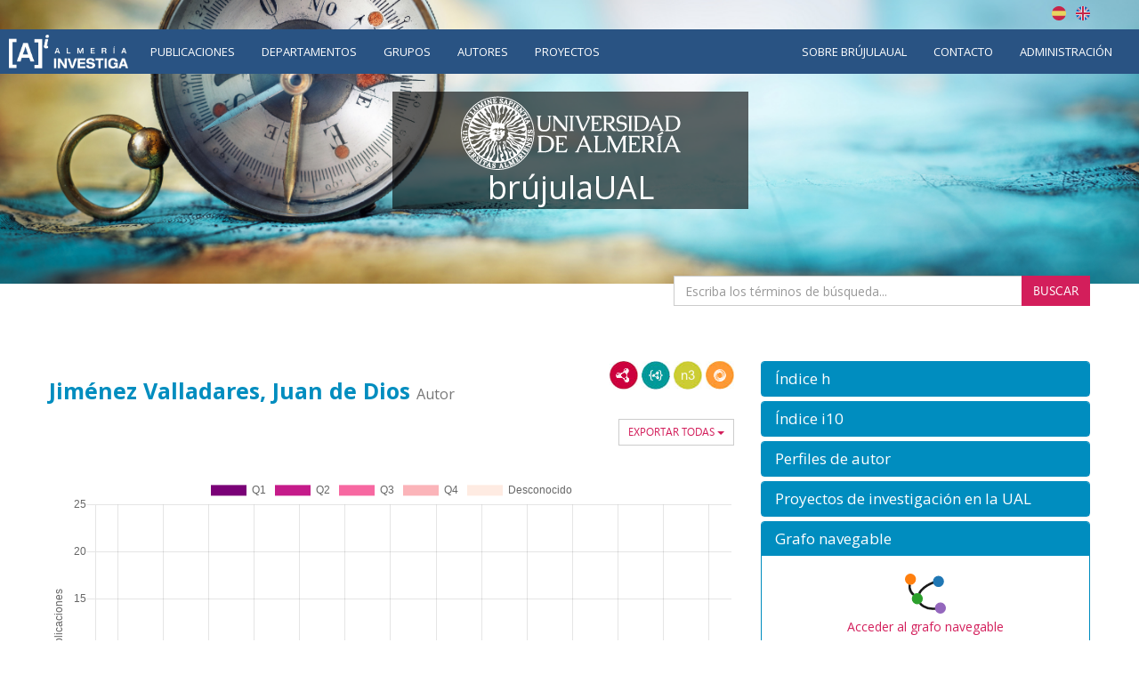

--- FILE ---
content_type: text/html;charset=UTF-8
request_url: https://brujula.ual.es/authors/2076.html?lang=es&pageType=&sortBy=journalAsc&title=&yearFrom=&yearUntil=&publicationJournal=
body_size: 8421
content:
<!doctype html>
<html>
    <head>
        <title>Jiménez Valladares, Juan de Dios - brújulaUAL</title>
        
    <!-- Google tag (gtag.js) -->
    <script async src="https://www.googletagmanager.com/gtag/js?id=G-TXZ1N692RQ"></script>
    <script>
      window.dataLayer = window.dataLayer || [];
        function gtag(){dataLayer.push(arguments); }
        gtag('js', new Date());
        gtag('config', "G-TXZ1N692RQ");
    </script>



        <meta name="viewport" content="width=device-width, initial-scale=1, maximum-scale=1, user-scalable=no">

        <link href="https://fonts.googleapis.com/css?family=Open+Sans:400,400i,700,700i" rel="stylesheet">
        
        <link rel="stylesheet" href="/webjars/bootstrap/css/bootstrap.min.css"/>
        <link rel="stylesheet" href="/css/font-awesome.min.css"/>
        <link rel="stylesheet" href="/webjars/bootstrap-toggle/css/bootstrap-toggle.min.css">
        <link rel="stylesheet" href="/css/brujulaplus.css"/>

        <script>
            window.BrujulaPlus = {
                baseURL: "\/",
                recaptchaSiteKey: "",
                rdfBaseUri: "http:\/\/brujula.ual.es\/",
            };
        </script>
    </head>
    <body class="public">
        <header id="header" class="container-fluid">
    <div class="row">
        <div class="container text-right" id="lang-switcher">
            <a title="Español" class="es-flag"  href="http://brujula.ual.es/authors/2076.html?lang=es&amp;pageType=&amp;sortBy=journalAsc&amp;title=&amp;yearFrom=&amp;yearUntil=&amp;publicationJournal=">Español</a>
            <a title="English" class="uk-flag" href="http://brujula.ual.es/authors/2076.html?lang=en&amp;pageType=&amp;sortBy=journalAsc&amp;title=&amp;yearFrom=&amp;yearUntil=&amp;publicationJournal=">English</a>
        </div>
    </div>
    <div class="row">
        <nav class="navbar" id="navigation">
            <div class="container-fluid">
                <div class="navbar-header">
                    <button type="button" class="navbar-toggle collapsed" data-toggle="collapse" data-target="#navigation-links" aria-expanded="false">
                        <span class="sr-only">Menú</span>
                        <span class="icon-bar"></span>
                        <span class="icon-bar"></span>
                        <span class="icon-bar"></span>
                    </button>
                    <div class="navbar-brand"><img src="/images/logo-ai.png" alt="Almería Investiga"/></div>
                </div>
                
                <div class="collapse navbar-collapse" id="navigation-links">
                    <div class="search-form">
                        <form action="/search" method="get">
                            <div class="form-group">
                                <div class="input-group">
                                    <input type="text" name="q" placeholder="Buscar..." class="form-control"/>
                                    <span class="input-group-btn">
                                        <button class="btn btn-primary" type="submit"><span class="glyphicon glyphicon-search"></span></button>
                                    </span>
                                </div>
                            </div>
                        </form>
                    </div>
                    
                    <ul class="nav navbar-nav">
                        <li><a href="/publications">Publicaciones</a></li>
                        <li><a href="/departments">Departamentos</a></li>
                        <li><a href="/research-groups">Grupos</a></li>
                        <li class="active"><a href="/authors">Autores</a></li>
                        <li><a href="/research-projects">Proyectos</a></li>
                    </ul>

                    <ul class="nav navbar-nav navbar-right">
                        <li>
                            <a href="/pages/about">Sobre brújulaUAL</a>
                        </li>
                        <li>
                            <a href="/pages/contact">Contacto</a>
                        </li>
                        
                        <li class="login">
                            <a href="/login" rel="nofollow">Administración</a>
                        </li>
                    </ul>
                </div>
            </div>
        </nav>
    </div>
    <div class="ai-logo"></div>
    <div class="container ual-header">
        
        <h1 id="site-title">
            <a href="/"><img src="/images/logo.png" alt="Universidad de Almería"/></a>
            <span class="texto">brújulaUAL</span>
        </h1>

        <div class="texto-intro"></div>

        <div class="search-form">
            <form action="/search" method="get">
                <div class="form-group">
                    <div class="input-group">
                        <input type="text" name="q" placeholder="Escriba los términos de búsqueda..." class="form-control"/>
                        <span class="input-group-btn">
                            <button class="btn btn-primary" type="submit">Buscar</button>
                        </span>
                    </div>
                </div>
            </form>
        </div>
        
        <div class="video-intro"></div>
    </div>
</header>
        <div class="container-fluid main-content-wrapper" id="main-content">
            <div class="container">
                <div class="author">
            <div class="row">
                <div class="col-md-8">
                    <div class="lod-links">
                        <a href="/authors/2076.rdf" target="_blank" class="rdf-xml" title="Ver como RDF/XML">RDF/XML</a>
                        <a href="/authors/2076.jsonld" target="_blank" class="json-ld" title="Ver como JSON-LD">JSON-LD</a>
                        <a href="/authors/2076.n3" target="_blank" class="n3" title="Ver como N3/Turtle">N3/Turtle</a>
                        <a href="/authors/2076.json" target="_blank" class="rdf-json" title="Ver como RDF/JSON">RDF/JSON</a>
                    </div>
                    <h2 class="section-title"><span>Jiménez Valladares, Juan de Dios</span> <small>Autor</small></h2>
                    <div class="publications">
                        <div class="dropdown export-publications pull-right">
                            <button class="btn btn-sm btn-default dropdown-toggle" type="button" id="all-pubs-export"
                                    data-toggle="dropdown" aria-haspopup="true" aria-expanded="true" >
                                <span>Exportar todas</span>
                                <span class="caret"></span>
                            </button>
                            <ul class="dropdown-menu" aria-labelledby="all-pubs-export">
                                <li><a href="/authors/2076.bib" class="bibtex small">BibTeX</a></li>
                                <li><a href="/authors/2076.cvn" target="_blank" rel="nofollow" class="cvn small popup-link">CVN</a></li>
                            </ul>
                        </div>
                        
                        <div class="info-chart-container text-center" id="info-charts-wrapper">
    <div class="alert alert-info no-data-alert hidden">No hay resultados</div>
    <div class="alert alert-danger error-alert hidden">Ocurrió un error al mostrar la gráfica</div>
    <div class="chart info-chart loading"><canvas></canvas></div>
    <ul class="nav nav-pills nav-info-chart">
        <li class="active">
            <a data-q="a2076" data-type='q' data-chart-index='0' href="#">Por cuartil JCR</a>
        </li>
        <li>
            <a data-q="a2076" data-type='t' data-chart-index='1' href="#">Por tipo</a>
        </li>
        <li>
            <a data-q="a2076" data-type='projects' data-chart-index='2' href="#">Proyectos</a>
        </li>
    </ul>
    <a class="download-chart hidden btn btn-default" download="chart.png" href=""  
        title="Descargar como imagen">
        <span class="glyphicon glyphicon-download"></span>
    </a>
</div>

                        
                        <div class="sort-publications" id="sort-publications">
                            <div>
                                <div class="btn-group">
                                    <button type="button" class="btn btn-default dropdown-toggle" data-toggle="dropdown" aria-haspopup="true" aria-expanded="false">
                                        <span class="glyphicon glyphicon-search"></span>
                                        <span>Filtrar Publicaciones</span>
                                        
                                        <span class="caret"></span>
                                    </button>

                                    <ul class="dropdown-menu">
                                        <li class="filter-options">
                                            <form method="get"
                                                  action="/authors/2076.html#sort-publications"
                                                  id="filter-options-form">
                                                <input type="hidden" name="pageType" value=""/>
                                                <input type="hidden" name="sortBy" value="journalAsc"/>
                                                <div class="form-group">
                                                    <label for="title">Título</label>
                                                    <input type="text" class="form-control" id="title" name="title" value="">
                                                </div>
                                                <div class="form-group">
                                                    <div class="row">
                                                        <div class="col-sm-6">
                                                            <label for="yearFrom">Año Desde</label>
                                                            <input type="text" class="form-control" id="yearFrom" name="yearFrom" value="">
                                                        </div>
                                                        <div class="col-sm-6">
                                                            <label for="yearUntil">Año Hasta</label>
                                                            <input type="text" class="form-control" id="yearUntil" name="yearUntil" value="">
                                                        </div>
                                                    </div>


                                                </div>
                                                <div class="form-group">
                                                    <label for="publicationJournal">Revista o Colección</label>
                                                    <input type="text" class="form-control" id="publicationJournal" name="publicationJournal" value="">
                                                </div>
                                                <div class="checkbox">
                                                    <label>
                                                        <input type="checkbox" name="openAccess" value="true">
                                                        <span>Solo Open Access</span>
                                                    </label>
                                                </div>
                                                <div class="text-right">
                                                    <button type="submit" class="btn btn-primary">Buscar</button>
                                                </div>
                                            </form>
                                        </li>
                                    </ul>

                                    
                                </div>
                                <div class="btn-group">
                                    <button class="btn btn-default dropdown-toggle" type="button"
                                            id="sort-dropdown"
                                            data-toggle="dropdown" aria-haspopup="true" aria-expanded="true">
                                        <span>Ordenar por:</span>
                                        <span>Nombre de publicación ascendente</span>
                                        <span class="caret"></span>
                                    </button>
                                    <ul class="dropdown-menu dropdown-menu-right"
                                        aria-labelledby="sort-dropdown">
                                        <li>
                                            <a href="/authors/2076.html?pageType=&amp;sortBy=dateDesc&amp;title=&amp;yearFrom=&amp;yearUntil=&amp;publicationJournal=#sort-publications">Fecha descendente</a>
                                        </li>
                                        <li>
                                            <a href="/authors/2076.html?pageType=&amp;sortBy=dateAsc&amp;title=&amp;yearFrom=&amp;yearUntil=&amp;publicationJournal=#sort-publications">Fecha ascendente</a>
                                        </li>
                                        <li>
                                            <a href="/authors/2076.html?pageType=&amp;sortBy=titleAsc&amp;title=&amp;yearFrom=&amp;yearUntil=&amp;publicationJournal=#sort-publications">Título ascendente</a>
                                        </li>
                                        <li>
                                            <a href="/authors/2076.html?pageType=&amp;sortBy=titleDesc&amp;title=&amp;yearFrom=&amp;yearUntil=&amp;publicationJournal=#sort-publications">Título descendente</a>
                                        </li>
                                        <li>
                                            <a href="/authors/2076.html?pageType=&amp;sortBy=journalAsc&amp;title=&amp;yearFrom=&amp;yearUntil=&amp;publicationJournal=#sort-publications">Nombre de publicación ascendente</a>
                                        </li>
                                        <li>
                                            <a href="/authors/2076.html?pageType=&amp;sortBy=journalDesc&amp;title=&amp;yearFrom=&amp;yearUntil=&amp;publicationJournal=#sort-publications">Nombre de publicación descendente</a>
                                        </li>
                                    </ul>
                                </div>

                            </div>
                        </div>
                        
                        
                        <ul class="nav nav-tabs publication-types-tabs" role="tablist">
                            <li role="presentation" class="active">
                                <a href="#tab-articles" 
                                   aria-controls="tab-articles"
                                   role="tab" data-toggle="tab">
                                    Artículos
                                    <span class="badge">2</span>
                                </a>
                            </li>
                            <li role="presentation">
                                <a href="#tab-book_chapters" 
                                   aria-controls="tab-book_chapters"
                                   role="tab" data-toggle="tab">
                                    Libros o capítulos
                                    <span class="badge">3</span>
                                </a>
                            </li>
                            <li role="presentation">
                                <a href="#tab-thesiss" 
                                   aria-controls="tab-thesiss"
                                   role="tab" data-toggle="tab">
                                    Tesis
                                    <span class="badge">0</span>
                                </a>
                            </li>
                            <li role="presentation">
                                <a href="#tab-conferences" 
                                   aria-controls="tab-conferences"
                                   role="tab" data-toggle="tab">
                                    Conferencias
                                    <span class="badge">0</span>
                                </a>
                            </li>
                            <li role="presentation">
                                <a href="#tab-patents" 
                                   aria-controls="tab-patents"
                                   role="tab" data-toggle="tab">
                                    Patentes
                                    <span class="badge">0</span>
                                </a>
                            </li>
                            <li role="presentation">
                                <a href="#tab-report_others" 
                                   aria-controls="tab-report_others"
                                   role="tab" data-toggle="tab">
                                    Informes y otros
                                    <span class="badge">0</span>
                                </a>
                            </li>
                        </ul>
                        
                        <div class="tab-content publication-list">
                            <div role="tabpanel" class="tab-pane active" 
                                 id="tab-articles">

                                
                                    <div class="publication" id="publication-43443">
            
            
            <h4 class="title">
                <span>Marcet Rodŕıguez, Vicente; Carmen Quijada van der Berghe y Marta Torres Mart́ınez (eds.)(2013): Pro lingua. Investigaciones lingǘısticas universitarias. Salamanca, luso-española de ediciones sL</span>
                
                
            </h4>
            <div class="authors">
                <ul>
                    
                        <li>Juan de Dios Jiménez Valladares</li>
                    
                </ul>
                
            </div>
            <p class="journal-date">
                <span class="journal-name">Anuario de Lingǘıstica Hispánica</span>
                -
                <span class="date">
                    <span class="year">2014</span>
                </span>
            </p>
            
            <p class="doi-url">
                
                
            </p>
            <div class="metrics">
                <div class="cite-counts">
                    <span class="heading">Número de citas:</span>
                    
                    
                    <span class="cite-count dialnet">0 (Dialnet)</span>
                    
                </div>
            </div>
            <div class="dropdown export-publication">
                <button class="btn btn-default btn-sm dropdown-toggle" type="button" 
                        id="publication-export-43443" data-toggle="dropdown" aria-haspopup="true" aria-expanded="true">
                    <span>Compartir</span>
                    <span class="caret"></span>
                </button>
                <ul class="dropdown-menu" aria-labelledby="publication-export-43443">
                    <li><input value="http://brujula.ual.es/publications/43443" readonly class="url select-all-focus small" /></li>
                    
                    <li><a href="/publications/43443.bib" class="bibtex small" target="_blank">BibTeX</a></li>
                    <li><a href="/publications/43443.rdf" class="rdf-xml small" target="_blank">RDF/XML</a></li>
                    <li><a href="/publications/43443.n3" class="n3 small" target="_blank">Turtle/N3</a></li>
                    <li><a href="/publications/43443.jsonld" class="json-ld small" target="_blank">JSON-LD</a></li>
                    <li><a href="/publications/43443.json" class="rdf-json small" target="_blank">RDF/JSON</a></li>
                    <li class="social-links">
                        <a class="share-twitter popup-link" 
                           target="_blank"
                           title="Compartir por Twitter"
                           data-popup-size="640,480"
                           href="https://twitter.com/intent/tweet?text=Marcet%20Rodr%CC%81%C4%B1guez,%20Vicente;%20Carmen%20Quijada%20van%20der%20Berghe%20y%20Marta%20Torres%20Mart%CC%81%C4%B1nez%20(eds.)(2013):%20Pro%20lingua.%20Investigaciones%20ling%C3%BC%CC%81%C4%B1sticas%20universitarias.%20Salamanca,%20luso-espa%C3%B1ola%20de%20ediciones%20sL&amp;url=http://brujula.ual.es/publications/43443">Tweet</a>
                        <a class="share-linked-in popup-link"
                           title="Compartir por Linked-In"
                           href="https://www.linkedin.com/shareArticle?url=http://brujula.ual.es/publications/43443&amp;mini=true&amp;title=Marcet%20Rodr%CC%81%C4%B1guez,%20Vicente;%20Carmen%20Quijada%20van%20der%20Berghe%20y%20Marta%20Torres%20Mart%CC%81%C4%B1nez%20(eds.)(2013):%20Pro%20lingua.%20Investigaciones%20ling%C3%BC%CC%81%C4%B1sticas%20universi..." 
                           data-popup-size="640,480"
                           target="_blank">LinkedIn</a>
                        <a class="share-facebook popup-link"
                           title="Compartir por Facebook"
                           target="_blank"
                           data-popup-size="640,480"
                           href="https://www.facebook.com/sharer/sharer.php?u=http://brujula.ual.es/publications/43443">Facebook</a>
                        <a class="share-google-plus popup-link"
                           title="Compartir por Google+"
                           target="_blank"
                           data-popup-size="640,480"
                           href="https://plus.google.com/share?&amp;url=http://brujula.ual.es/publications/43443">Google+</a>
                        <a class="glyphicon glyphicon-envelope"
                           target="_blank"
                           title="Compartir por email"
                           href="mailto:?subject=Marcet Rodŕıguez, Vicente; Carmen Quijada van der Berghe y Marta Torres Mart́ınez (eds.)(2013): Pro lingua. Investigaciones lingǘısticas universitarias. Salamanca, luso-española de ediciones sL&amp;body=http://brujula.ual.es/publications/43443"
                           data-popup-size="640,480"></a>
                    </li>
                </ul>
            </div>
            <ul class="collections">
                <li class="collection orcid">
                    
                    <span title="ORCID" 
                          class="icon">ORCID</span>
                </li>
            </ul>
        </div>
                                

                                
                                    <div class="publication" id="publication-6953">
            
            
            <h4 class="title">
                <span>Graphic representation of force in secondary education: Analysis and alternative educational proposals</span>
                
                
            </h4>
            <div class="authors">
                <ul>
                    
                        <li>Jiménez-Valladares J.</li>
                    
                        <li>Perales-Palacios F.</li>
                    
                </ul>
                
            </div>
            <p class="journal-date">
                <span class="journal-name">Physics Education</span>
                -
                <span class="date">
                    <span class="day">1/</span><span class="month">1/</span><span class="year">2001</span>
                </span>
            </p>
            
            <p class="doi-url">
                <a class="doi-link" href="https://doi.org/10.1088/0031-9120/36/3/309" target="_blank">10.1088/0031-9120/36/3/309</a>
                
            </p>
            <div class="metrics">
                <div class="cite-counts">
                    <span class="heading">Número de citas:</span>
                    
                    <span class="cite-count scopus">12 (Scopus)</span>
                    
                    <div class="more-metrics dropdown">
                        <button class="btn btn-default btn-sm dropdown-toggle" type="button"
                                 data-toggle="dropdown" aria-haspopup="true" aria-expanded="true">
                            Ver más métricas
                            <span class="caret"></span>
                        </button>
                        
                        <ul class="dropdown-menu">
                            
                            
                            
                            
                            <li class="metric">CiteScore: 1,5 (2024)</li>
                            
                            <li class="metric">SNIP: 0,803 (2001)</li>
                            
                            
                            <li class="metric">Categorías SJR: Education; Physics and Astronomy (miscellaneous)</li>
                            
                        </ul>
                    </div>
                </div>
            </div>
            <div class="dropdown export-publication">
                <button class="btn btn-default btn-sm dropdown-toggle" type="button" 
                        id="publication-export-6953" data-toggle="dropdown" aria-haspopup="true" aria-expanded="true">
                    <span>Compartir</span>
                    <span class="caret"></span>
                </button>
                <ul class="dropdown-menu" aria-labelledby="publication-export-6953">
                    <li><input value="http://brujula.ual.es/publications/6953" readonly class="url select-all-focus small" /></li>
                    
                    <li><a href="/publications/6953.bib" class="bibtex small" target="_blank">BibTeX</a></li>
                    <li><a href="/publications/6953.rdf" class="rdf-xml small" target="_blank">RDF/XML</a></li>
                    <li><a href="/publications/6953.n3" class="n3 small" target="_blank">Turtle/N3</a></li>
                    <li><a href="/publications/6953.jsonld" class="json-ld small" target="_blank">JSON-LD</a></li>
                    <li><a href="/publications/6953.json" class="rdf-json small" target="_blank">RDF/JSON</a></li>
                    <li class="social-links">
                        <a class="share-twitter popup-link" 
                           target="_blank"
                           title="Compartir por Twitter"
                           data-popup-size="640,480"
                           href="https://twitter.com/intent/tweet?text=Graphic%20representation%20of%20force%20in%20secondary%20education:%20Analysis%20and%20alternative%20educational%20proposals&amp;url=http://brujula.ual.es/publications/6953">Tweet</a>
                        <a class="share-linked-in popup-link"
                           title="Compartir por Linked-In"
                           href="https://www.linkedin.com/shareArticle?url=http://brujula.ual.es/publications/6953&amp;mini=true&amp;title=Graphic%20representation%20of%20force%20in%20secondary%20education:%20Analysis%20and%20alternative%20educational%20proposals" 
                           data-popup-size="640,480"
                           target="_blank">LinkedIn</a>
                        <a class="share-facebook popup-link"
                           title="Compartir por Facebook"
                           target="_blank"
                           data-popup-size="640,480"
                           href="https://www.facebook.com/sharer/sharer.php?u=http://brujula.ual.es/publications/6953">Facebook</a>
                        <a class="share-google-plus popup-link"
                           title="Compartir por Google+"
                           target="_blank"
                           data-popup-size="640,480"
                           href="https://plus.google.com/share?&amp;url=http://brujula.ual.es/publications/6953">Google+</a>
                        <a class="glyphicon glyphicon-envelope"
                           target="_blank"
                           title="Compartir por email"
                           href="mailto:?subject=Graphic representation of force in secondary education: Analysis and alternative educational proposals&amp;body=http://brujula.ual.es/publications/6953"
                           data-popup-size="640,480"></a>
                    </li>
                </ul>
            </div>
            <ul class="collections">
                <li class="collection scopus_id">
                    <a href="https://www.scopus.com/inward/record.uri?partnerID=HzOxMe3b&amp;scp=85011236486&amp;origin=inward" 
                       target="_blank" 
                       title="Scopus" 
                       class="icon">Scopus</a>
                    
                </li>
            </ul>
        </div>
                                

                                

                                

                            </div>
                            <div role="tabpanel" class="tab-pane" 
                                 id="tab-book_chapters">

                                
                                    <div class="publication" id="publication-43488">
            
            
            <h4 class="title">
                <span>Material didáctico de fundamentos químicos de la ingeniería Tania Mazzuca Sobczuk, Marcia Mazzuca</span>
                <spah class="label label-success"
                      >Libro</spah>
                
            </h4>
            <div class="authors">
                <ul>
                    
                        <li>Juan de Dios Jiménez Valladares</li>
                    
                        <li> Carmen Guerra Retamosa</li>
                    
                        <li> P. Posse</li>
                    
                </ul>
                
            </div>
            <p class="journal-date">
                
                
                <span class="date">
                    <span class="year">2006</span>
                </span>
            </p>
            
            <p class="doi-url">
                
                <span class="url-link">
                    <span class="glyphicon glyphicon-link"></span>
                    <a href="http://datos.bne.es/resource/XX3552275spa" target="_blank">Ver en origen</a>
                </span>
            </p>
            <div class="metrics">
                <div class="cite-counts">
                    <span class="heading">Número de citas:</span>
                    
                    
                    <span class="cite-count dialnet">0 (Dialnet)</span>
                    
                </div>
            </div>
            <div class="dropdown export-publication">
                <button class="btn btn-default btn-sm dropdown-toggle" type="button" 
                        id="publication-export-43488" data-toggle="dropdown" aria-haspopup="true" aria-expanded="true">
                    <span>Compartir</span>
                    <span class="caret"></span>
                </button>
                <ul class="dropdown-menu" aria-labelledby="publication-export-43488">
                    <li><input value="http://brujula.ual.es/publications/43488" readonly class="url select-all-focus small" /></li>
                    
                    <li><a href="/publications/43488.bib" class="bibtex small" target="_blank">BibTeX</a></li>
                    <li><a href="/publications/43488.rdf" class="rdf-xml small" target="_blank">RDF/XML</a></li>
                    <li><a href="/publications/43488.n3" class="n3 small" target="_blank">Turtle/N3</a></li>
                    <li><a href="/publications/43488.jsonld" class="json-ld small" target="_blank">JSON-LD</a></li>
                    <li><a href="/publications/43488.json" class="rdf-json small" target="_blank">RDF/JSON</a></li>
                    <li class="social-links">
                        <a class="share-twitter popup-link" 
                           target="_blank"
                           title="Compartir por Twitter"
                           data-popup-size="640,480"
                           href="https://twitter.com/intent/tweet?text=Material%20did%C3%A1ctico%20de%20fundamentos%20qu%C3%ADmicos%20de%20la%20ingenier%C3%ADa%20Tania%20Mazzuca%20Sobczuk,%20Marcia%20Mazzuca&amp;url=http://brujula.ual.es/publications/43488">Tweet</a>
                        <a class="share-linked-in popup-link"
                           title="Compartir por Linked-In"
                           href="https://www.linkedin.com/shareArticle?url=http://brujula.ual.es/publications/43488&amp;mini=true&amp;title=Material%20did%C3%A1ctico%20de%20fundamentos%20qu%C3%ADmicos%20de%20la%20ingenier%C3%ADa%20Tania%20Mazzuca%20Sobczuk,%20Marcia%20Mazzuca" 
                           data-popup-size="640,480"
                           target="_blank">LinkedIn</a>
                        <a class="share-facebook popup-link"
                           title="Compartir por Facebook"
                           target="_blank"
                           data-popup-size="640,480"
                           href="https://www.facebook.com/sharer/sharer.php?u=http://brujula.ual.es/publications/43488">Facebook</a>
                        <a class="share-google-plus popup-link"
                           title="Compartir por Google+"
                           target="_blank"
                           data-popup-size="640,480"
                           href="https://plus.google.com/share?&amp;url=http://brujula.ual.es/publications/43488">Google+</a>
                        <a class="glyphicon glyphicon-envelope"
                           target="_blank"
                           title="Compartir por email"
                           href="mailto:?subject=Material didáctico de fundamentos químicos de la ingeniería Tania Mazzuca Sobczuk, Marcia Mazzuca&amp;body=http://brujula.ual.es/publications/43488"
                           data-popup-size="640,480"></a>
                    </li>
                </ul>
            </div>
            <ul class="collections">
                <li class="collection datos_bne">
                    <a href="http://datos.bne.es/resource/Mimo0002217986" 
                       target="_blank" 
                       title="Datos BNE" 
                       class="icon">Datos BNE</a>
                    
                </li>
            </ul>
        </div>
                                

                                
                                    <div class="publication" id="publication-43498">
            
            
            <h4 class="title">
                <span>Mathematica discreta J. A. López Ramos, Justo Peralta López</span>
                <spah class="label label-success"
                      >Libro</spah>
                
            </h4>
            <div class="authors">
                <ul>
                    
                        <li>Juan de Dios Jiménez Valladares</li>
                    
                </ul>
                
            </div>
            <p class="journal-date">
                
                
                <span class="date">
                    <span class="year">2001</span>
                </span>
            </p>
            
            <p class="doi-url">
                
                <span class="url-link">
                    <span class="glyphicon glyphicon-link"></span>
                    <a href="http://datos.bne.es/resource/XX2845249spa" target="_blank">Ver en origen</a>
                </span>
            </p>
            <div class="metrics">
                <div class="cite-counts">
                    <span class="heading">Número de citas:</span>
                    
                    
                    <span class="cite-count dialnet">0 (Dialnet)</span>
                    
                </div>
            </div>
            <div class="dropdown export-publication">
                <button class="btn btn-default btn-sm dropdown-toggle" type="button" 
                        id="publication-export-43498" data-toggle="dropdown" aria-haspopup="true" aria-expanded="true">
                    <span>Compartir</span>
                    <span class="caret"></span>
                </button>
                <ul class="dropdown-menu" aria-labelledby="publication-export-43498">
                    <li><input value="http://brujula.ual.es/publications/43498" readonly class="url select-all-focus small" /></li>
                    
                    <li><a href="/publications/43498.bib" class="bibtex small" target="_blank">BibTeX</a></li>
                    <li><a href="/publications/43498.rdf" class="rdf-xml small" target="_blank">RDF/XML</a></li>
                    <li><a href="/publications/43498.n3" class="n3 small" target="_blank">Turtle/N3</a></li>
                    <li><a href="/publications/43498.jsonld" class="json-ld small" target="_blank">JSON-LD</a></li>
                    <li><a href="/publications/43498.json" class="rdf-json small" target="_blank">RDF/JSON</a></li>
                    <li class="social-links">
                        <a class="share-twitter popup-link" 
                           target="_blank"
                           title="Compartir por Twitter"
                           data-popup-size="640,480"
                           href="https://twitter.com/intent/tweet?text=Mathematica%20discreta%20J.%20A.%20L%C3%B3pez%20Ramos,%20Justo%20Peralta%20L%C3%B3pez&amp;url=http://brujula.ual.es/publications/43498">Tweet</a>
                        <a class="share-linked-in popup-link"
                           title="Compartir por Linked-In"
                           href="https://www.linkedin.com/shareArticle?url=http://brujula.ual.es/publications/43498&amp;mini=true&amp;title=Mathematica%20discreta%20J.%20A.%20L%C3%B3pez%20Ramos,%20Justo%20Peralta%20L%C3%B3pez" 
                           data-popup-size="640,480"
                           target="_blank">LinkedIn</a>
                        <a class="share-facebook popup-link"
                           title="Compartir por Facebook"
                           target="_blank"
                           data-popup-size="640,480"
                           href="https://www.facebook.com/sharer/sharer.php?u=http://brujula.ual.es/publications/43498">Facebook</a>
                        <a class="share-google-plus popup-link"
                           title="Compartir por Google+"
                           target="_blank"
                           data-popup-size="640,480"
                           href="https://plus.google.com/share?&amp;url=http://brujula.ual.es/publications/43498">Google+</a>
                        <a class="glyphicon glyphicon-envelope"
                           target="_blank"
                           title="Compartir por email"
                           href="mailto:?subject=Mathematica discreta J. A. López Ramos, Justo Peralta López&amp;body=http://brujula.ual.es/publications/43498"
                           data-popup-size="640,480"></a>
                    </li>
                </ul>
            </div>
            <ul class="collections">
                <li class="collection datos_bne">
                    <a href="http://datos.bne.es/resource/bimo0001754064" 
                       target="_blank" 
                       title="Datos BNE" 
                       class="icon">Datos BNE</a>
                    
                </li>
            </ul>
        </div>
                                

                                
                                    <div class="publication" id="publication-43440">
            
            
            <h4 class="title">
                <span>María de Magdala, mujer e imagen. Una aproximación a su representación en la producción pictórica de Domenikos Theotokópoulos, el Griego de Toledo.</span>
                <spah class="label label-success"
                      >Libro</spah>
                
            </h4>
            <div class="authors">
                <ul>
                    
                        <li>Victoriano Pérez Mancilla</li>
                    
                        <li> Juan de Dios Jiménez Valladares</li>
                    
                </ul>
                
            </div>
            <p class="journal-date">
                <span class="journal-name">Actas del VI Congreso Virtual sobre Historia de las Mujeres</span>
                -
                <span class="date">
                    <span class="month">10/</span><span class="year">2014</span>
                </span>
            </p>
            
            <p class="doi-url">
                
                
            </p>
            <div class="metrics">
                <div class="cite-counts">
                    <span class="heading">Número de citas:</span>
                    
                    
                    <span class="cite-count dialnet">0 (Dialnet)</span>
                    
                </div>
            </div>
            <div class="dropdown export-publication">
                <button class="btn btn-default btn-sm dropdown-toggle" type="button" 
                        id="publication-export-43440" data-toggle="dropdown" aria-haspopup="true" aria-expanded="true">
                    <span>Compartir</span>
                    <span class="caret"></span>
                </button>
                <ul class="dropdown-menu" aria-labelledby="publication-export-43440">
                    <li><input value="http://brujula.ual.es/publications/43440" readonly class="url select-all-focus small" /></li>
                    
                    <li><a href="/publications/43440.bib" class="bibtex small" target="_blank">BibTeX</a></li>
                    <li><a href="/publications/43440.rdf" class="rdf-xml small" target="_blank">RDF/XML</a></li>
                    <li><a href="/publications/43440.n3" class="n3 small" target="_blank">Turtle/N3</a></li>
                    <li><a href="/publications/43440.jsonld" class="json-ld small" target="_blank">JSON-LD</a></li>
                    <li><a href="/publications/43440.json" class="rdf-json small" target="_blank">RDF/JSON</a></li>
                    <li class="social-links">
                        <a class="share-twitter popup-link" 
                           target="_blank"
                           title="Compartir por Twitter"
                           data-popup-size="640,480"
                           href="https://twitter.com/intent/tweet?text=Mar%C3%ADa%20de%20Magdala,%20mujer%20e%20imagen.%20Una%20aproximaci%C3%B3n%20a%20su%20representaci%C3%B3n%20en%20la%20producci%C3%B3n%20pict%C3%B3rica%20de%20Domenikos%20Theotok%C3%B3poulos,%20el%20Griego%20de%20Toledo.&amp;url=http://brujula.ual.es/publications/43440">Tweet</a>
                        <a class="share-linked-in popup-link"
                           title="Compartir por Linked-In"
                           href="https://www.linkedin.com/shareArticle?url=http://brujula.ual.es/publications/43440&amp;mini=true&amp;title=Mar%C3%ADa%20de%20Magdala,%20mujer%20e%20imagen.%20Una%20aproximaci%C3%B3n%20a%20su%20representaci%C3%B3n%20en%20la%20producci%C3%B3n%20pict%C3%B3rica%20de%20Domenikos%20Theotok%C3%B3poulos,%20el%20Griego%20de%20Toledo." 
                           data-popup-size="640,480"
                           target="_blank">LinkedIn</a>
                        <a class="share-facebook popup-link"
                           title="Compartir por Facebook"
                           target="_blank"
                           data-popup-size="640,480"
                           href="https://www.facebook.com/sharer/sharer.php?u=http://brujula.ual.es/publications/43440">Facebook</a>
                        <a class="share-google-plus popup-link"
                           title="Compartir por Google+"
                           target="_blank"
                           data-popup-size="640,480"
                           href="https://plus.google.com/share?&amp;url=http://brujula.ual.es/publications/43440">Google+</a>
                        <a class="glyphicon glyphicon-envelope"
                           target="_blank"
                           title="Compartir por email"
                           href="mailto:?subject=María de Magdala, mujer e imagen. Una aproximación a su representación en la producción pictórica de Domenikos Theotokópoulos, el Griego de Toledo.&amp;body=http://brujula.ual.es/publications/43440"
                           data-popup-size="640,480"></a>
                    </li>
                </ul>
            </div>
            <ul class="collections">
                <li class="collection orcid">
                    
                    <span title="ORCID" 
                          class="icon">ORCID</span>
                </li>
            </ul>
        </div>
                                

                                

                                

                            </div>
                            <div role="tabpanel" class="tab-pane" 
                                 id="tab-thesiss">

                                

                                <p class="text-muted">Este autor no tiene tesis</p>

                                

                            </div>
                            <div role="tabpanel" class="tab-pane" 
                                 id="tab-conferences">

                                

                                <p class="text-muted">Este autor no tiene conferencias.</p>

                                

                            </div>
                            <div role="tabpanel" class="tab-pane" 
                                 id="tab-patents">

                                

                                <p class="text-muted">Este autor no tiene patentes.</p>

                                

                            </div>
                            <div role="tabpanel" class="tab-pane" 
                                 id="tab-report_others">

                                

                                <p class="text-muted">Este autor no tiene informes ni otros tipos de publicaciones.</p>

                                

                            </div>
                        </div>
                    </div>
                </div>
                <div class="col-md-4 author-sidebar">
                    <div class="panel-group" id="extra-info" role="tablist" aria-multiselectable="true">
                        
                        
                        <div class="panel h-index">
                            <a role="button" data-toggle="collapse" href="#h-index" aria-expanded="true" aria-controls="h-index">
                                <div class="panel-heading" role="tab" id="h-index-heading">
                                    <h3 class="panel-title">Índice h</h3>
                                </div>
                            </a>
                            <div id="h-index" class="panel-collapse collapse" role="tabpanel" aria-labelledby="h-index-heading">
                                <div class="panel-body">
                                    <p>
                                        <strong>Scopus:</strong>
                                        <span>1</span>
                                    </p>
                                    
                                    
                                </div>
                            </div>
                        </div>
                        <div class="panel i10-index">
                            <a role="button" data-toggle="collapse" href="#i10-index" aria-expanded="true" aria-controls="i10-index">
                                <div class="panel-heading" role="tab" id="i10-index-heading">
                                    <h3 class="panel-title">Índice i10</h3>
                                </div>
                            </a>
                            <div id="i10-index" class="panel-collapse collapse" role="tabpanel" aria-labelledby="h-index-heading">
                                <div class="panel-body">
                                    <p>
                                        <strong>Scopus:</strong>
                                        <span>1</span>
                                    </p>
                                    <p>
                                        <strong>Web of Science:</strong>
                                        <span>0</span>
                                    </p>
                                    
                                </div>
                            </div>
                        </div>
                        
                        <div class="panel authority-links authority-links author-profiles">
                            <a role="button" data-toggle="collapse" href="#author-profiles" aria-expanded="true" aria-controls="author-profiles">
                                <div class="panel-heading" role="tab" id="author-profiles-heading">
                                    <h3 class="panel-title">Perfiles de autor</h3>
                                </div>
                            </a>
                            <div id="author-profiles" class="panel-collapse collapse" role="tabpanel" aria-labelledby="author-profiles-heading">
                                <ul class="list-group">
                                    
                                        <li class="list-group-item scopus_id">
                                            <p class="authority-link-collection">Scopus Author ID</p>
                                            <ul>
                                                <li class="authority-link">
                                                    
                                                    <a href="https://www.scopus.com/authid/detail.uri?authorId=57210268664" target="_blank">57210268664</a>
                                                </li>
                                            </ul>
                                        </li>
                                    
                                        <li class="list-group-item dialnet_id">
                                            <p class="authority-link-collection">Dialnet id</p>
                                            <ul>
                                                <li class="authority-link">
                                                    
                                                    <a href="https://dialnet.unirioja.es/servlet/autor?codigo=1260285" target="_blank">1260285</a>
                                                </li>
                                            </ul>
                                        </li>
                                    
                                    
                                </ul>
                            </div>
                        </div>
                        
                        <div class="panel projects">
                            <a role="button" data-toggle="collapse" href="#projects" aria-expanded="true" aria-controls="projects">
                                <div class="panel-heading" role="tab" id="projects-heading">
                                    <h3 class="panel-title">Proyectos de investigación en la UAL</h3>
                                </div>
                            </a>
                            <div id="projects" class="panel-collapse collapse" role="tabpanel" aria-labelledby="projects-heading">
                                <ul class="list-group" id="research-projects-current">
                                    
                                        <li class="list-group-item">
                                           <div>
                                                <a href="/research-projects/10516">Evaluación de la implementación de calculadoras-sensores para las prácticas de laboratorio en centros educativos andaluces y análisis de la influencia sobre el desarrollo de la competencia científica</a>
                                            </div>
                                            <div>
                                                <strong>Acrónimo</strong>
                                                <span>P11-SEJ-07385</span>
                                            </div>
                                            <div>
                                                <strong>Desde:</strong>
                                                <span>30 de abril de 2013</span>
                                            </div>
                                            <div>
                                                <strong>Hasta:</strong>
                                                <span>30 de abril de 2017</span>
                                            </div>
                                            
                                            
                                            <div>
                                                <strong>Importe de financiación:</strong>
                                                <span>93.175,75</span>
                                                <span>EUR</span>
                                            </div>
                                            
                                            <div>
                                                <strong>Rol:</strong>
                                                <span>Investigador</span>
                                            </div>
                                        </li>
                                    
                                    
                                </ul>
                            </div>
                        </div>
                        <div class="panel navigable-graph">
                            <a role="button" data-toggle="collapse" href="#navigable-graph" aria-expanded="true" aria-controls="navigable-graph">
                                <div class="panel-heading" role="tab" id="navigable-graph-heading">
                                    <h3 class="panel-title">Grafo navegable</h3>
                                </div>
                            </a>
                            <div id="navigable-graph" class="panel-collapse" role="tabpanel" aria-labelledby="navigable-graph-heading">
                                <div class="panel-body">
                                    <a class="navigable-graph-link" href="/navigable-graph#author/2076"
                                        title="El grafo navegable permite visualizar fácilmente las relaciones entre autores, publicaciones, departamentos...">Acceder al grafo navegable</a>
                                </div>
                            </div>
                        </div>
                    </div>
                </div>
            </div>
            <div class="last-updated" >
                <span>Última actualización de los datos: </span> 
                <span>17/01/26 4:04</span>
            </div>
            <div class="next-harvest">
                <span>Próxima recolección programada:</span>
                <span>24/01/26 3:00</span>
            </div>
        </div>
            </div>
        </div>
        <footer id="footer" class="container-fluid">
    <div class="container footer">
        <a href="http://www.ual.es" title="Universidad de Almería">
            <img src="https://www.ual.es/application/themes/ual/images/logoual25-250px.png" alt="Universidad de Almería" title="Universidad de Almería"/>
        </a>
        <div class="row">
            <div class="col-md-4 col-sm-4 col-xs-12">
                <address>
                    <p>
                        <strong>Biblioteca Nicolás Salmerón</strong><br>
                        Carretera Sacramento s/n<br>
                        04120 La Cañada de San Urbano<br>
                        Almería
                    </p>
                    <p>
                        +34 950 01 <strong>54 35</strong>
                    </p>
                </address>
                <a href="https://www.ual.es/cau" title="Centro de Atención al Usuario (CAU)" class="btn btn-ghost">Centro de Atención al Usuario (CAU)</a>					</div>

            <div class="col-md-4 col-sm-4 col-xs-12">
                <ul class="navfooter">

                    <li class="separaLineas40"><a href="https://www.ual.es/como-llegar" title="¿Cómo llegar?" class="btn btn-ghost">¿Cómo llegar?</a></li>
                    <li><a href="https://www.ual.es/avisolegal" title="Aviso legal" class="btn btn-ghost">Aviso legal</a></li>
                    <li><a href="https://www.ual.es/politicaprivacidad" title="Política de privacidad" class="btn btn-ghost">Política de privacidad</a></li>
                    <li><a href="https://www.ual.es/accesibilidad" title="Accesibilidad" class="btn btn-ghost">Accesibilidad</a></li>
                </ul>
            </div>

            <div class="col-md-4 col-sm-4 col-xs-12">

                <ul class="certificados">
                    <li><a href="http://cms.ual.es/UAL/investigacion/cei/index.htm" title="Campus de Excelencia Internacional"><img src="https://www.ual.es/application/themes/ual/images/campus-de-excelencia-internacional.jpg" alt="Campus de Excelencia Internacional" title="Campus de Excelencia Internacional" width="101" height="79"></a></li><li><a href="http://www.crue.org/" title="Crue"><img src="https://www.ual.es/application/themes/ual/images/crue.jpg" alt="Crue" title="Crue" width="122" height="79"></a></li><li><a href="https://www.ual.es/application/files/5314/8905/3743/imagenCertificadoAenor.gif" title="Calidad AENOR"><img src="https://www.ual.es/application/themes/ual/images/aenor.jpg" alt="Calidad AENOR" title="Calidad AENOR" width="99" height="79"></a></li>
                </ul>

                <div id="ccm-block-social-links51834" class="ccm-block-social-links">
                    <ul class="sharedfooter">
                        <li><a target="_blank" href="https://www.facebook.com/BibliotecaUniversidadAlmeria" class="btn btn-rrss" title="Facebook"><span class="oculto">Facebook</span> <span class="fa fa-facebook"></span></a></li>
                        <li><a target="_blank" href="https://twitter.com/bibliotecaUAL" class="btn btn-rrss" title="Twitter"><span class="oculto">Twitter</span> <span class="fa fa-twitter"></span></a></li>
                    </ul>
                </div>

            </div>
        </div>
        <div class="copyright">
            <p>© 2026 Universidad de Almería</p>
        </div>
    </div>

</footer>
        <script src="/ajax/translations-es.js"></script>
        <script src="/webjars/jquery/jquery.min.js"></script>
        <script src="/webjars/bootstrap/js/bootstrap.min.js"></script>
        <script src="/webjars/bootstrap-toggle/js/bootstrap-toggle.min.js"></script>
        <script src="/webjars/typeaheadjs/bloodhound.min.js"></script>
        <script src="/webjars/typeaheadjs/typeahead.bundle.min.js"></script>
        <script src="/webjars/momentjs/min/moment-with-locales.min.js" type="text/javascript"></script>
        <script src="/webjars/chartjs/Chart.min.js" type="text/javascript"></script>
        <script src="/webjars/chartjs-plugin-colorschemes/dist/chartjs-plugin-colorschemes.min.js" type="text/javascript"></script>
        
        <script src="/js/common.js"></script>
        <script src="/js/brujulaplus.js"></script>
        
    </body>
</html>


--- FILE ---
content_type: text/css
request_url: https://brujula.ual.es/css/brujulaplus.css
body_size: 7285
content:
@font-face {
  font-family: "SegoeUIBold";
  src: url("../fonts/segoeuibold.eot?#iefix") format("embedded-opentype"), url("../fonts/segoeuibold.woff") format("woff"), url("../fonts/segoeuibold.ttf") format("truetype"); }
@font-face {
  font-family: "SegoeUI";
  src: url("../fonts/segoeui.eot?#iefix") format("embedded-opentype"), url("../fonts/segoeui.woff") format("woff"), url("../fonts/segoeui.ttf") format("truetype"), url("../fonts/segoeui.svg") format("svg"); }
@font-face {
  font-family: "SegoeUILight";
  src: url("../fonts/segoeuilight.eot?#iefix") format("embedded-opentype"), url("../fonts/segoeuilight.woff") format("woff"), url("../fonts/segoeuilight.ttf") format("truetype"), url("../fonts/segoeuilight.svg") format("svg"); }
body, html {
  font-family: "Open sans", Helvetica, Arial, sans-serif;
  font-size: 13px;
  color: #333; }

img {
  max-width: 100%; }

input[type="date"].form-control {
  line-height: 1.42857; }

.nav-tabs {
  margin-bottom: 15px; }
.nav-tabs > li.has-error > a {
  color: #a94442; }
.nav-tabs > li.has-error > a:after {
  content: "*";
  color: #a94442; }
.nav-tabs > li .badge {
  padding-top: 2px;
  padding-bottom: 2px;
  font-size: 10px; }

.button-row {
  margin-bottom: 15px; }

.search-form {
  margin: 0.5em auto 2em;
  text-align: center; }
.search-form .input-group input.form-control {
  width: 100%; }
@media (min-width: 768px) {
  .search-form .input-group input.form-control {
    width: 30em; } }
.search-form .filter {
  width: 100%; }
@media (min-width: 768px) {
  .search-form .filter {
    width: 25em; } }

.search-results .result-set:after {
  content: "";
  display: block;
  width: 80%;
  margin: 2em auto;
  border-top: 1px solid #f0f0f0; }
.search-results .result {
  display: block;
  margin-bottom: 0.5em;
  padding: 1em 0.5em;
  border: 1px solid #f0f0f0; }
@media (min-width: 768px) {
  .search-results .result {
    display: inline-block;
    width: 32%;
    margin-right: 1%;
    vertical-align: top; } }
.search-results .result:hover {
  background-color: #f5f5f5; }
.search-results .result .name, .search-results .result .title {
  font-size: 110%; }
.search-results.search-publications .result-set:after {
  display: none; }
@media (min-width: 768px) {
  .search-results.search-publications .result {
    display: block;
    width: auto;
    margin-right: 0; } }
.search-results .ver-mas {
  margin-top: 1em;
  text-align: right;
  font-size: 95%; }
@media (min-width: 768px) {
  .search-results .ver-mas {
    margin-right: 2%; } }
.search-results .ver-mas a {
  border: 1px solid #f0f0f0;
  padding: 0.2em; }
.search-results .ver-mas a:hover, .search-results .ver-mas afocus {
  text-decoration: none;
  background: #f5f5f5; }

#footer {
  font-size: 95%;
  margin: 30px 0; }
#footer .content {
  border-top: 1px solid #eee;
  padding-top: 1.5em; }

#header #lang-switcher {
  margin-top: 0.5em;
  margin-bottom: 0.5em; }
#header #lang-switcher a {
  margin-left: 0.6em;
  opacity: 0.8; }
#header #lang-switcher a:hover {
  opacity: 1; }
#header #lang-switcher .es-flag {
  overflow: hidden;
  white-space: nowrap;
  background: center center no-repeat;
  display: inline-block;
  background-image: url(../images/icons/lang/es.svg);
  width: 16px;
  text-indent: 16px;
  height: 16px;
  background-size: contain; }
#header #lang-switcher .us-flag {
  overflow: hidden;
  white-space: nowrap;
  background: center center no-repeat;
  display: inline-block;
  background-image: url(../images/icons/lang/us.svg);
  width: 16px;
  text-indent: 16px;
  height: 16px;
  background-size: contain; }
#header #lang-switcher .uk-flag {
  overflow: hidden;
  white-space: nowrap;
  background: center center no-repeat;
  display: inline-block;
  background-image: url(../images/icons/lang/uk.svg);
  width: 16px;
  text-indent: 16px;
  height: 16px;
  background-size: contain; }
#header #site-title {
  margin-top: 10px; }
@media (min-width: 768px) {
  #header #site-title {
    margin-top: 20px; } }
#header #site-title img {
  max-width: 100%; }

@media (min-width: 1200px) {
  .public .container {
    width: 1190px; } }
.public a {
  color: #d31e5b; }
.public a:hover, .public a:focus {
  color: #f93275; }
.public a:active {
  color: #941540; }
.public .label-default {
  color: white; }
.public .label-default:hover {
  color: white;
  background: #f93275; }
.public label {
  text-transform: uppercase; }
.public .btn {
  text-transform: uppercase; }
.public .btn.btn-default {
  color: #d31e5b;
  border: 1px solid #ccc;
  background: white; }
.public .btn.btn-default:hover {
  border: 1px solid #d31e5b; }
.public .btn.btn-default:active, .public .btn.btn-default:focus {
  color: #555; }
.public .btn.btn-primary {
  color: white;
  background: #d31e5b;
  border: 1px solid #d31e5b; }
.public .btn.btn-primary:hover {
  background: #f93275; }
.public .form-control {
  border-radius: 0;
  box-shadow: none; }
.public .form-control:focus {
  border-color: #d31e5b;
  -webkit-box-shadow: inset 0 1px 1px rgba(0, 0, 0, 0.075), 0 0 8px rgba(211, 30, 91, 0.6);
  box-shadow: inset 0 1px 1px rgba(0, 0, 0, 0.075), 0 0 8px rgba(211, 30, 91, 0.6); }
.public #header #site-title {
  margin-bottom: 2em;
  background: rgba(0, 0, 0, 0.6);
  padding: 5px 2px 5px 2px; }
.public #navigation {
  background-color: #295383;
  border: none;
  border-radius: 0;
  min-height: 0; }
.public #navigation .navbar-collapse {
  text-align: center; }
.public #navigation .navbar-toggle {
  background-color: white; }
.public #navigation .navbar-toggle:focus, .public #navigation .navbar-toggle:hover {
  background-color: rgba(255, 255, 255, 0.85); }
.public #navigation .navbar-toggle .icon-bar {
  background-color: #295383; }
.public #navigation li {
  text-transform: uppercase; }
.public #navigation li a {
  color: white; }
.public #navigation li a:hover, .public #navigation li a:focus {
  background-color: #d31e5b;
  outline: 0; }
.public #navigation .open > a {
  background-color: #d31e5b; }
.public #navigation .dropdown-menu {
  background-color: #295383; }
.public .main-content-wrapper {
  min-height: 300px;
  font-size: 14px;
  margin-top: 1.5em; }
.public .main-content-wrapper h1, .public .main-content-wrapper h2, .public .main-content-wrapper h3, .public .main-content-wrapper h4, .public .main-content-wrapper h5, .public .main-content-wrapper h6 {
  font-family: "Open sans", Helvetica, Arial, sans-serif; }
.public .main-content-wrapper h1 {
  color: #555;
  font-size: 22px; }
.public .main-content-wrapper h2 {
  color: #008dbf;
  font-size: 18px; }
.public .main-content-wrapper h3 {
  color: #444;
  font-size: 17px; }
.public .main-content-wrapper h4 {
  font-weight: bold;
  font-size: 13px;
  color: #444; }
.public .main-content-wrapper li {
  margin-top: 0.4em;
  margin-bottom: 0.4em; }
.public .main-content-wrapper .list-group .list-group-item {
  margin-bottom: 0;
  margin-top: -1px; }
.public .main-content-wrapper .nav-tabs {
  border-bottom-color: #008dbf; }
.public .main-content-wrapper .nav-tabs > li {
  margin-bottom: -1px; }
.public .main-content-wrapper .nav-tabs > li .badge {
  color: white;
  background: #008dbf; }
.public .main-content-wrapper .nav-tabs > li > a:hover {
  border-color: #008dbf;
  background: #008dbf;
  color: white; }
.public .main-content-wrapper .nav-tabs > li > a:hover .badge {
  color: #008dbf;
  background: white; }
.public .main-content-wrapper .nav-tabs > li.active {
  color: #008dbf; }
.public .main-content-wrapper .nav-tabs > li.active > a {
  border-left-color: #008dbf;
  border-right-color: #008dbf;
  border-top-color: #008dbf; }
.public .main-content-wrapper .nav-tabs > li.active > a, .public .main-content-wrapper .nav-tabs > li.active > a:focus, .public .main-content-wrapper .nav-tabs > li.active > a:hover {
  color: #008dbf;
  background: white;
  border-bottom-color: transparent; }
.public .main-content-wrapper .nav-tabs > li.active > a .badge, .public .main-content-wrapper .nav-tabs > li.active > a:focus .badge, .public .main-content-wrapper .nav-tabs > li.active > a:hover .badge {
  color: white;
  background: #008dbf; }
.public .main-content-wrapper .section-title {
  font-size: 25px;
  font-weight: bold;
  color: #008dbf;
  margin-bottom: 1em; }
.public .panel {
  border-color: #008dbf; }
.public .panel .panel-heading {
  color: white;
  background-color: #008dbf;
  border-color: #008dbf; }
.public .panel .panel-heading .panel-title {
  color: white; }
.public .panel .panel-heading a {
  color: white; }
.public .panel .authority-link-collection {
  font-weight: bold; }
.public .panel .list-group-item ul {
  padding-left: 1.5em; }
.public .panel .list-group-item ul {
  padding-left: 1.5em; }
.public a.list-group-item:focus, .public a.list-group-item:hover, .public button.list-group-item:focus, .public button.list-group-item:hover {
  background-color: #f4f4f4; }
.public .btn {
  font-family: 'SegoeUI',sans-serif;
  border: none;
  border-radius: 0;
  transition: all 0.2s ease 0s;
  -webkit-transition: all 0.2s ease 0s;
  -moz-transition: all 0.2s ease 0s;
  -ms-transition: all 0.2s ease 0s;
  -o-transition: all 0.2s ease 0s; }
.public .btn-ghost, .public .btn-enlace {
  background-color: #323232;
  color: #fff;
  border: 1px solid #fff;
  padding: 5px 10px 7px;
  line-height: 1.2em; }
.public .btn-ghost {
  font-size: 1em;
  margin-bottom: 5px; }
.public .btn-ghost:hover, .public .btn-enlace:hover {
  border: 1px solid #000;
  background-color: #fff;
  color: #000; }
.public .btn-rrss {
  border-radius: 2px !important;
  padding: 0;
  margin: 4px 7px 3px;
  height: 18px;
  width: 18px;
  background-color: #fff;
  border-color: #fff;
  color: #002f3f;
  font-size: 12px;
  border-radius: 2px; }
.public .btn-rrss:hover {
  background-color: #ca143f;
  border-color: #fff;
  color: #fff; }
.public .oculto {
  display: none; }
.public address {
  font-style: normal;
  line-height: 1.2;
  margin-bottom: 10px; }
.public strong {
  font-family: 'SegoeUIBold',sans-serif;
  font-weight: 400; }
@media (min-width: 768px) {
  .public .container {
    margin-left: auto;
    margin-right: auto;
    padding-left: 10px;
    padding-right: 10px; } }
@media (min-width: 1200px) {
  .public .container {
    width: 1190px; } }
.public #header {
  color: white;
  background: url(../images/fondo-cabecera.jpg) center top no-repeat;
  background-size: cover; }
@media (min-width: 768px) {
  .public #header {
    background-position-y: -135px; } }
@media (min-width: 1100px) {
  .public #header {
    background-position-y: -200px; } }
@media (min-width: 1350px) {
  .public #header {
    background-position-y: -280px; } }
.public #header .navbar-brand {
  padding: 6px 10px; }
.public #header .navbar-brand img {
  height: 100%; }
.public #header #site-title {
  margin-top: 0;
  margin-bottom: 1em;
  float: left;
  text-align: center;
  margin-left: 33%; }
@media (min-width: 768px) {
  .public #header #site-title {
    min-width: 400px; } }
.public #header #site-title img {
  max-width: 100%; }
.public #header #site-title .texto {
  display: block; }
.public #header .search-form {
  float: right;
  max-width: 40%;
  margin-top: 2em;
  margin-bottom: 2em;
  display: none;
  margin-top: 20px; }
@media (min-width: 768px) {
  .public #header .search-form {
    display: block;
    margin-top: 3em; } }
.public #header .search-form .input-group input.form-control {
  width: 100%; }
.public #header #navigation-links .search-form {
  float: none;
  max-width: 100%;
  display: block; }
@media (min-width: 768px) {
  .public #header #navigation-links .search-form {
    display: none; } }
.public #footer {
  color: white;
  font-family: "SegoeUI", sans-serif;
  font-size: 14.04px;
  background: url(https://www.ual.es/application/themes/ual/images/escudo-ual.png) center bottom no-repeat #323232;
  text-align: left;
  margin-bottom: 0; }
.public #footer .footer {
  min-height: 346px;
  padding-top: 12px; }
.public #footer p {
  font-size: 1em;
  margin: 1em 0;
  line-height: 1.1em;
  padding: 0; }
.public #footer img {
  height: auto;
  max-width: 100%; }
.public #footer .btn {
  text-transform: none; }
.public #footer a {
  outline: none !important;
  text-decoration: none;
  outline: none !important;
  -moz-transition: all .2s ease-in;
  -webkit-transition: all .2s ease-in;
  -o-transition: all .2s ease-in;
  transition: all .2s ease-in; }
.public #footer address {
  font-family: "SegoeUI", sans-serif; }
.public #footer ul {
  list-style: none;
  margin: 0;
  padding: 0; }
.public #footer .navfooter {
  margin-top: 1em; }
.public #footer .navfooter li {
  text-align: left; }
@media (max-width: 768px) {
  .public #footer .navfooter li {
    text-align: center; } }
.public #footer .navfooter .separaLineas40 {
  margin-bottom: 40px; }
.public #footer .certificados li {
  display: inline-block;
  margin-right: 20px; }
.public #footer .certificados li:last-child {
  margin-right: 0; }
.public #footer .sharedfooter {
  margin-top: 20px; }
.public #footer .sharedfooter .btn {
  margin: 0 10px 0 0 !important;
  border-radius: 2px;
  color: #323232;
  font-size: 26px;
  height: 32px;
  line-height: 32px;
  padding: 0 4px 0 0;
  text-align: right;
  width: 32px; }
.public #footer .sharedfooter li {
  display: inline-block; }
.public #footer .copyright {
  font-family: 'segoeUILight',serif;
  border-top: 1px solid #656565;
  height: 50px;
  line-height: 50px;
  margin-top: 10px;
  text-align: right; }
@media (max-width: 768px) {
  .public #footer .copyright {
    text-align: center; } }
@media (max-width: 768px) {
  .public #footer {
    text-align: center; } }
.public.portada #header {
  padding-bottom: 12em;
  background-position: center top; }
.public.portada #header .navbar-brand {
  /*display: none;
  @media(max-width: 1100px) {
      display: block;
  }*/ }
@media (min-width: 1100px) {
  .public.portada #header .container.ual-header {
    width: 70%;
    margin-left: 30%; } }
@media (min-width: 1450px) {
  .public.portada #header .container.ual-header {
    width: 50%;
    margin-left: 50%; } }
.public.portada #header #site-title {
  float: none;
  margin-bottom: 0;
  background: transparent;
  padding: 0;
  margin-left: 0; }
.public.portada #header #site-title a {
  background: url(../images/logo-portada.png) center no-repeat;
  background-size: contain;
  display: block;
  margin: 0 auto;
  width: 100%;
  padding-bottom: 21.89%; }
@media (min-width: 768px) {
  .public.portada #header #site-title a {
    margin-top: 2em;
    height: 125px;
    width: 571px;
    padding: 0; } }
.public.portada #header #site-title img {
  display: none; }
.public.portada #header #site-title .texto {
  background: rgba(0, 0, 0, 0.6);
  padding: 0.5em 0; }
@media (min-width: 768px) {
  .public.portada #header #site-title .texto {
    width: 80%;
    margin-left: auto;
    margin-right: auto; } }
.public.portada #header .texto-intro {
  text-align: center;
  font-size: 16px;
  margin: auto;
  background: rgba(0, 0, 0, 0.6);
  padding: 1px 1em 0.6em; }
@media (min-width: 768px) {
  .public.portada #header .texto-intro {
    width: 80%; } }
.public.portada #header .search-form {
  float: none;
  max-width: 100%;
  margin: 2.5em auto;
  display: block; }
.public.portada #header .search-form .form-control, .public.portada #header .search-form button {
  padding: 12px;
  height: 46px; }
.public.portada #header .search-form button {
  padding-left: 20px;
  padding-right: 20px; }
.public.portada #header .search-form label {
  display: block;
  text-align: left;
  margin-left: 2em; }
@media (min-width: 768px) {
  .public.portada #header .search-form {
    width: 60%; }
  .public.portada #header .search-form label {
    display: inline-block; } }
.public.portada #header .texto-intro, .public.portada #header label {
  text-shadow: 1px 1px 0 black; }
.public.portada #header .video-intro {
  text-align: center;
  font-size: 16px;
  margin: auto;
  padding: 1px 0 0.6em; }
@media (min-width: 768px) {
  .public.portada #header .video-intro {
    width: 80%; } }
.public.portada #header .video-intro video {
  width: 75%;
  height: auto; }
.public.portada #header .ai-logo {
  float: left;
  padding: 3px; }
@media (max-width: 1100px) {
  .public.portada #header .ai-logo {
    display: none; } }
.public.portada #header .ai-logo img {
  height: 100px; }
.public.portada .main-content-wrapper {
  min-height: 0;
  height: 0;
  margin: 0;
  padding: 0; }
.public.portada #footer {
  margin-top: 0; }
.public .department .contact-info .panel-body > div {
  margin-top: 1.5em; }
.public .department .contact-info .panel-body > div:first-child {
  margin-top: 0; }

.pagination > li > a, .pagination > li > span {
  color: #d31e5b; }
.pagination > li > a:hover, .pagination > li > a:focus, .pagination > li > span:hover, .pagination > li > span:focus {
  color: #d31e5b;
  border-color: #f93275;
  background: inherit; }
.pagination > .active > a, .pagination > .active > a:focus, .pagination > .active > a:hover, .pagination > .active > span, .pagination > .active > span:focus, .pagination > .active > span:hover {
  background-color: #941540;
  border-color: #941540; }
.pagination .prev > a > span {
  background: url(../images/flecha-izda.png) left 6px no-repeat;
  padding-left: 16px; }
.pagination .prev > a > span:hover, .pagination .prev > a > span:focus {
  background-image: url(../images/flecha-izda-hover.png); }
.pagination .next > a > span {
  background: url(../images/flecha-dcha.png) right 6px no-repeat;
  padding-right: 16px; }
.pagination .next > a > span:hover, .pagination .next > a > span:focus {
  background-image: url(../images/flecha-dcha-hover.png); }

.admin .listing > .actions {
  margin-bottom: 1em; }
.admin .compare-publications {
  outline: 0; }
.admin .view-publication .duplicate-of {
  font-weight: bold; }
.admin .view-publication .contributor:after {
  content: ", "; }
.admin .view-publication .contributor:last-child:after {
  content: ""; }
.admin .back-link-top {
  float: right;
  clear: right; }
.admin .field .field-name {
  font-weight: bold; }
.admin .form-group .bootstrap-tagsinput {
  display: block; }
.admin td.actions {
  white-space: nowrap; }
.admin .contributors-table .twitter-typeahead {
  width: 100%; }
.admin .form-horizontal .form-group span.twitter-typeahead, .admin .form-inline .form-group span.twitter-typeahead {
  display: inline-block !important;
  vertical-align: middle; }
.admin .linked-authors .author-list li {
  list-style-type: none; }
.admin .linked-authors .author-name {
  width: 20em; }
.admin .view-author .author-history .actions {
  text-align: right;
  margin-bottom: 0.6em; }
.admin textarea[name="otherData"] {
  height: 200px; }
.admin td ul {
  padding-left: 1em; }
.admin .field-value .contributor {
  margin-right: 0.3em; }
.admin .field-value .contributor:before {
  content: "["; }
.admin .field-value .contributor:after {
  content: "]"; }

.required label:after {
  content: " *";
  color: red; }

.title .label {
  font-size: 50%;
  display: inline-block;
  vertical-align: middle; }

.public-author-list {
  padding-left: 0;
  list-style-position: inside; }
@media (min-width: 768px) {
  .public-author-list {
    -webkit-columns: 100px 4;
    -moz-columns: 100px 4;
    columns: 100px 4; }
  .public-author-list.results-20 {
    -webkit-columns: 100px 2;
    -moz-columns: 100px 2;
    columns: 100px 2; }
  .public-author-list.results-10 {
    -webkit-columns: 1;
    -moz-columns: 1;
    columns: 1; } }

.author-sidebar .authority-link-collection {
  font-weight: bold; }
.author-sidebar .list-group-item ul {
  padding-left: 1.5em; }
.author-sidebar .toggle {
  margin: 5px; }
.author-sidebar a.list-group-item:focus, .author-sidebar a.list-group-item:hover, .author-sidebar button.list-group-item:focus, .author-sidebar button.list-group-item:hover {
  background-color: #fff5f0; }

.public .sort-publications .filter-options {
  padding: 10px;
  margin: 0; }
.public .sort-publications .filter-options .row {
  align-items: center; }
.public .sort-publications .filter-options .row .input-yearFrom {
  float: right; }
.public .sort-publications .filter-options .row .input-yearFrom input {
  width: 100%; }
.public .sort-publications .filter-options .row .input-yearUntil {
  float: left; }
.public .sort-publications .filter-options .row .input-yearUntil input {
  width: 100%; }
.public .sort-publications .filter-options label {
  font-size: 80%; }

body.public .sort-publications {
  text-align: right;
  margin: 1em 0; }
body.public .filter-publications {
  text-align: right;
  margin: 1em 0; }

.author-publications .back-link {
  margin-top: -15px; }
.author-publications .research-project-title {
  margin-top: 20px;
  margin-bottom: 10px; }
.author-publications .research-project-title h2 {
  display: inline; }

.publications > h3 {
  margin-bottom: 1em; }
.publications .export-publications {
  margin-top: -0.5em; }

.research-group .last-updated, .research-group .next-harvest, .author .last-updated, .author .next-harvest, .publication-list .last-updated, .publication-list .next-harvest {
  text-align: right;
  font-size: 95%; }
.research-group .last-updated, .author .last-updated, .publication-list .last-updated {
  margin-top: 1.5em; }
.research-group .publication-types-tabs > li > a, .author .publication-types-tabs > li > a, .publication-list .publication-types-tabs > li > a {
  padding: 10px 8px; }
.research-group .publication, .author .publication, .publication-list .publication {
  margin-bottom: 1.5em;
  padding: 1em;
  border: 1px solid #f1f1f1;
  position: relative;
  font-size: 13px;
  transition: 0.2s all ease-in; }
.research-group .publication:hover, .author .publication:hover, .publication-list .publication:hover {
  background-color: #f4f4f4; }
.research-group .publication .title, .author .publication .title, .publication-list .publication .title {
  margin-top: 0;
  font-size: 15px;
  color: #008dbf; }
.research-group .publication .authors ul, .author .publication .authors ul, .publication-list .publication .authors ul {
  list-style: none;
  margin-left: 0;
  padding-left: 0;
  display: inline; }
.research-group .publication .authors ul li, .author .publication .authors ul li, .publication-list .publication .authors ul li {
  display: inline; }
.research-group .publication .authors ul li.pre-hide-author:after, .author .publication .authors ul li.pre-hide-author:after, .publication-list .publication .authors ul li.pre-hide-author:after {
  content: ""; }
.research-group .publication .authors ul li.hide-author, .author .publication .authors ul li.hide-author, .publication-list .publication .authors ul li.hide-author {
  display: none; }
.research-group .publication .authors ul li:after, .author .publication .authors ul li:after, .publication-list .publication .authors ul li:after {
  content: ","; }
.research-group .publication .authors ul li:last-child:after, .author .publication .authors ul li:last-child:after, .publication-list .publication .authors ul li:last-child:after {
  content: ""; }
.research-group .publication .authors .collapse, .research-group .publication .authors .expand, .author .publication .authors .collapse, .author .publication .authors .expand, .publication-list .publication .authors .collapse, .publication-list .publication .authors .expand {
  font-size: 95%; }
.research-group .publication .authors .collapse:before, .research-group .publication .authors .expand:before, .author .publication .authors .collapse:before, .author .publication .authors .expand:before, .publication-list .publication .authors .collapse:before, .publication-list .publication .authors .expand:before {
  content: "["; }
.research-group .publication .authors .collapse:after, .research-group .publication .authors .expand:after, .author .publication .authors .collapse:after, .author .publication .authors .expand:after, .publication-list .publication .authors .collapse:after, .publication-list .publication .authors .expand:after {
  content: "]"; }
.research-group .publication .authors .collapse, .author .publication .authors .collapse, .publication-list .publication .authors .collapse {
  display: none; }
.research-group .publication .authors.expanded li.pre-hide-author:after, .author .publication .authors.expanded li.pre-hide-author:after, .publication-list .publication .authors.expanded li.pre-hide-author:after {
  content: ","; }
.research-group .publication .authors.expanded li.hide-author, .author .publication .authors.expanded li.hide-author, .publication-list .publication .authors.expanded li.hide-author {
  display: inline; }
.research-group .publication .authors.expanded .collapse, .author .publication .authors.expanded .collapse, .publication-list .publication .authors.expanded .collapse {
  display: inline-block; }
.research-group .publication .authors.expanded .expand, .author .publication .authors.expanded .expand, .publication-list .publication .authors.expanded .expand {
  display: none; }
.research-group .publication .authors.expanded .ellipsis, .author .publication .authors.expanded .ellipsis, .publication-list .publication .authors.expanded .ellipsis {
  display: none; }
.research-group .publication .doi-url, .author .publication .doi-url, .publication-list .publication .doi-url {
  line-height: 24px; }
.research-group .publication .doi-url > *, .author .publication .doi-url > *, .publication-list .publication .doi-url > * {
  display: inline-block; }
.research-group .publication .doi-url > *:before, .author .publication .doi-url > *:before, .publication-list .publication .doi-url > *:before {
  content: "|";
  margin: 0 0.5em;
  display: inline-block;
  color: #666; }
.research-group .publication .doi-url > *:first-child:before, .author .publication .doi-url > *:first-child:before, .publication-list .publication .doi-url > *:first-child:before {
  display: none; }
.research-group .publication .doi-url > * .glyphicon, .author .publication .doi-url > * .glyphicon, .publication-list .publication .doi-url > * .glyphicon {
  font-size: 20px;
  display: inline-block;
  vertical-align: sub; }
.research-group .publication .doi-link, .author .publication .doi-link, .publication-list .publication .doi-link {
  padding-left: 30px;
  background: url(../images/icons/doi-24.png) left center no-repeat; }
.research-group .publication .metrics, .author .publication .metrics, .publication-list .publication .metrics {
  margin-bottom: 0.6em;
  font-size: 95%; }
.research-group .publication .metrics .cite-count, .author .publication .metrics .cite-count, .publication-list .publication .metrics .cite-count {
  margin-right: 0.3em; }
.research-group .publication .metrics .cite-count ~ .cite-count:before, .author .publication .metrics .cite-count ~ .cite-count:before, .publication-list .publication .metrics .cite-count ~ .cite-count:before {
  content: "|";
  margin-right: 0.3em;
  font-weight: bold; }
.research-group .publication .metrics .more-metrics, .author .publication .metrics .more-metrics, .publication-list .publication .metrics .more-metrics {
  display: inline-block; }
.research-group .publication .metrics .more-metrics .dropdown-menu, .author .publication .metrics .more-metrics .dropdown-menu, .publication-list .publication .metrics .more-metrics .dropdown-menu {
  font-size: 95%;
  padding-left: 0.3em;
  padding-right: 0.3em; }
.research-group .publication .metrics .more-metrics .dropdown-menu li, .author .publication .metrics .more-metrics .dropdown-menu li, .publication-list .publication .metrics .more-metrics .dropdown-menu li {
  padding: 3px 20px;
  white-space: nowrap; }
.research-group .publication .metrics .more-metrics .dropdown-menu li:hover, .author .publication .metrics .more-metrics .dropdown-menu li:hover, .publication-list .publication .metrics .more-metrics .dropdown-menu li:hover {
  background-color: #f5f5f5; }
.research-group .publication .metrics .metric-provisional:after, .author .publication .metrics .metric-provisional:after, .publication-list .publication .metrics .metric-provisional:after {
  content: ' *';
  color: #a50; }
.research-group .publication .metrics .metrics-warning, .author .publication .metrics .metrics-warning, .publication-list .publication .metrics .metrics-warning {
  font-size: 95%;
  color: #a50; }
.research-group .publication .metrics .metrics-warning:before, .author .publication .metrics .metrics-warning:before, .publication-list .publication .metrics .metrics-warning:before {
  content: '* '; }
.research-group .publication .collections, .author .publication .collections, .publication-list .publication .collections {
  text-align: right;
  list-style: none;
  position: absolute;
  right: 0;
  bottom: 0;
  margin: 0;
  padding-right: inherit;
  padding-left: 0;
  z-index: 9; }
.research-group .publication .collections .collection, .author .publication .collections .collection, .publication-list .publication .collections .collection {
  display: inline-block; }
.research-group .publication .collections .collection .icon, .author .publication .collections .collection .icon, .publication-list .publication .collections .collection .icon {
  overflow: hidden;
  white-space: nowrap;
  background: center center no-repeat;
  display: inline-block;
  width: 24px;
  text-indent: 24px;
  height: 24px;
  background-size: contain; }
.research-group .publication .collections .collection a.icon:hover, .author .publication .collections .collection a.icon:hover, .publication-list .publication .collections .collection a.icon:hover {
  opacity: 0.7; }
.research-group .publication .collections .collection.orcid .icon, .author .publication .collections .collection.orcid .icon, .publication-list .publication .collections .collection.orcid .icon {
  background-image: url(../images/icons/orcid-24.png); }
.research-group .publication .collections .collection.scopus_id .icon, .author .publication .collections .collection.scopus_id .icon, .publication-list .publication .collections .collection.scopus_id .icon {
  text-indent: 100%;
  width: 40px;
  background-image: url(../images/icons/scopus-40.png); }
.research-group .publication .collections .collection.wos_researcher_id .icon, .author .publication .collections .collection.wos_researcher_id .icon, .publication-list .publication .collections .collection.wos_researcher_id .icon {
  background-image: url(../images/icons/wos-76.png);
  width: 76px;
  text-indent: 100%; }
.research-group .publication .collections .collection.datos_bne .icon, .author .publication .collections .collection.datos_bne .icon, .publication-list .publication .collections .collection.datos_bne .icon {
  text-indent: 100%;
  width: 77px;
  background-image: url(../images/icons/datos-bne-es-77.png); }
.research-group .publication .collections .collection.oai_pmh .icon, .author .publication .collections .collection.oai_pmh .icon, .publication-list .publication .collections .collection.oai_pmh .icon {
  background-image: url(../images/icons/ual-24.png); }
.research-group .publication .collections .collection.dialnet_id .icon, .author .publication .collections .collection.dialnet_id .icon, .publication-list .publication .collections .collection.dialnet_id .icon {
  text-indent: 100%;
  background-image: url(../images/icons/dialnet.svg); }
.research-group .publication .social-links, .author .publication .social-links, .publication-list .publication .social-links {
  padding: 3px 20px;
  text-align: center; }
.research-group .publication .social-links a, .author .publication .social-links a, .publication-list .publication .social-links a {
  display: inline-block;
  padding: 0;
  vertical-align: middle; }
.research-group .publication .social-links a:hover, .author .publication .social-links a:hover, .publication-list .publication .social-links a:hover {
  opacity: 0.7;
  background-color: transparent; }
.research-group .publication .open-access-marker, .author .publication .open-access-marker, .publication-list .publication .open-access-marker {
  float: right;
  margin: 0.5em 0.2em 0;
  overflow: hidden;
  white-space: nowrap;
  background: center center no-repeat;
  display: inline-block;
  background-image: url(../images/icons/open-access.svg);
  width: 16px;
  text-indent: 16px;
  height: 20px;
  background-size: contain; }
.research-group .sort-publications, .author .sort-publications, .publication-list .sort-publications {
  text-align: right;
  margin: 1em 0; }
.research-group .filter-publications, .author .filter-publications, .publication-list .filter-publications {
  text-align: right;
  margin: 1em 0; }

.lod-links {
  float: right; }
.lod-links a {
  overflow: hidden;
  white-space: nowrap;
  background: center center no-repeat;
  display: inline-block;
  width: 32px;
  text-indent: 32px;
  height: 32px; }
.lod-links a.rdf-xml {
  background-image: url(../images/icons/lod/rdf-xml.png); }
.lod-links a.rdf-json {
  background-image: url(../images/icons/lod/rdf-json.png); }
.lod-links a.n3 {
  background-image: url(../images/icons/lod/n3.png); }
.lod-links a.json-ld {
  background-image: url(../images/icons/lod/json-ld.png); }

body.public .research-project-title {
  margin-top: 20px;
  margin-bottom: 10px; }
body.public .research-project-title h2 {
  display: inline; }
body.public .research-project-info .prop-label {
  font-weight: bold; }
body.public .research-project-info .prop-label:after {
  content: ":"; }
body.public .research-project-publications .pub-authors {
  padding: 0 !important; }
body.public .research-project-publications .pub-authors li {
  display: inline; }
body.public .research-project-publications .pub-authors li:after {
  content: ","; }
body.public .research-project-publications .pub-authors li:last-child:after {
  content: ""; }

@media (min-width: 768px) {
  .department-list {
    -moz-column-count: 3;
    -moz-column-gap: 10px;
    -webkit-column-count: 3;
    -webkit-column-gap: 10px;
    column-count: 3;
    column-gap: 10px; }
  .department-list .center {
    display: inline-block;
    width: 100%; } }

.panel-body p:last-child {
  margin-bottom: 0; }

.list-group-item.last-visible {
  border-bottom: 0 !important;
  margin-bottom: 0 !important;
  border-bottom-right-radius: 3px !important;
  border-bottom-left-radius: 3px !important; }

#import-result-full .label {
  display: inline-block; }

.sparql-form-wrapper .sparql-query-text {
  font-family: monospace;
  min-height: 20em;
  font-size: 95%; }
.sparql-form-wrapper .button-row {
  text-align: center; }

.sparql-results .sparql-query {
  white-space: pre-wrap;
  font-family: monospace;
  margin-left: 1em;
  border-left: 2px solid #f0f0f0;
  padding-left: 0.5em;
  font-size: 90%; }
.sparql-results .binding-anon {
  font-family: "Lucida console", "Courier new", monospace; }
.sparql-results .binding-literal > .span {
  white-space: pre; }

.sparql-error {
  margin-left: 1em;
  font-family: monospace; }

.monospace {
  font-family: Consolas, Lucida Console, monospace; }

.share-linked-in {
  overflow: hidden;
  white-space: nowrap;
  background: center center no-repeat;
  display: inline-block;
  background-image: url(../images/icons/linkedin.svg);
  width: 16px;
  text-indent: 16px;
  height: 16px;
  background-size: contain; }

.share-twitter {
  overflow: hidden;
  white-space: nowrap;
  background: center center no-repeat;
  display: inline-block;
  background-image: url(../images/icons/twitter.svg);
  width: 16px;
  text-indent: 16px;
  height: 16px;
  background-size: contain; }

.share-facebook {
  overflow: hidden;
  white-space: nowrap;
  background: center center no-repeat;
  display: inline-block;
  background-image: url(../images/icons/facebook.svg);
  width: 16px;
  text-indent: 16px;
  height: 16px;
  background-size: contain; }

.share-google-plus {
  overflow: hidden;
  white-space: nowrap;
  background: center center no-repeat;
  display: inline-block;
  background-image: url(../images/icons/google-plus.svg);
  width: 16px;
  text-indent: 16px;
  height: 16px;
  background-size: contain; }

.about-brujulaual .screenshot {
  border: 4px solid #eee;
  box-shadow: 2px 2px 2px #666;
  max-width: 90%; }

.export-cvn-form form {
  text-align: left;
  display: inline-flex;
  flex-direction: column;
  align-items: stretch; }

.sort-publications .filter-active {
  border-top-right-radius: 0;
  border-bottom-right-radius: 0;
  margin-right: -1px; }

.from-group year {
  display: inline-flex;
  width: 80%; }

.flex-label-field {
  display: flex;
  align-content: stretch;
  align-items: baseline; }
.flex-label-field label {
  flex-grow: 0;
  padding-right: 1em; }

.reset-password-code {
  text-align: center;
  font-size: 120%;
  font-weight: bold;
  letter-spacing: 5px; }

#navigable-graph .legend {
  text-align: center;
  margin-bottom: 1em; }
#navigable-graph .legend .legend-entry {
  display: inline-block;
  margin-right: 1em;
  white-space: nowrap;
  cursor: pointer;
  border-bottom: 2px solid transparent; }
#navigable-graph .legend .legend-entry:hover {
  border-bottom: 2px solid; }
#navigable-graph .legend .legend-entry.inactive {
  opacity: 0.4; }
#navigable-graph .legend .legend-entry.current {
  cursor: default;
  border-bottom-color: transparent !important; }
#navigable-graph .legend .entry-marker {
  display: inline-block;
  width: 1em;
  height: 1em;
  vertical-align: middle;
  margin-right: 0.2em; }
#navigable-graph .legend .entry-label {
  font-weight: bold;
  vertical-align: middle; }
#navigable-graph .graph {
  margin: auto;
  height: 600px; }
#navigable-graph .node-history-wrapper {
  display: flex;
  flex-direction: column;
  height: 600px; }
#navigable-graph .node-history {
  overflow-y: auto;
  flex: 1; }
#navigable-graph .node-info {
  cursor: pointer;
  opacity: 0.5;
  margin: 1em 0;
  border-radius: 5px;
  padding: 0.3em; }
#navigable-graph .node-info .type {
  color: #555;
  font-size: 90%; }
#navigable-graph .node-info .name {
  font-weight: bold; }
#navigable-graph .node-info.active {
  border: 1px solid #008dbf;
  opacity: 1;
  box-shadow: #888 4px 4px 10px; }
#navigable-graph .node-info:hover {
  opacity: 1;
  background: #f9f9ff; }
#navigable-graph .pub-list {
  font-size: 12px;
  list-style: none;
  cursor: pointer; }
@media (min-width: 768px) {
  #navigable-graph .pub-list {
    -moz-column-count: 2;
    -moz-column-gap: 10px;
    -webkit-column-count: 2;
    -webkit-column-gap: 10px;
    column-count: 2;
    column-gap: 10px; } }
#navigable-graph .pub-list li {
  break-inside: avoid-column; }
#navigable-graph .pub-list li:before {
  content: "";
  vertical-align: middle;
  display: inline-block;
  height: 16px;
  width: 16px;
  background-color: #ff7f0e;
  border-radius: 8px;
  margin-right: 0.5em; }

.report-config {
  text-align: center; }

.report-search {
  min-width: 246px; }

.clear-search {
  position: relative;
  right: 23px;
  top: 0em;
  font-weight: bold; }
@media (min-width: 768px) {
  .clear-search {
    top: 0.5em; } }

.clear-search:hover {
  cursor: pointer;
  color: #ff5500; }

.tt-menu {
  position: absolute;
  top: 95%;
  left: 2.5%;
  z-index: 100;
  min-width: 246px;
  width: 100%;
  margin-bottom: 20px;
  overflow: hidden;
  background-color: #fff;
  -webkit-border-radius: 8px;
  -moz-border-radius: 8px;
  border-radius: 0px 0px 8px 8px;
  box-shadow: 0px 0px 0px 1px green;
  -webkit-box-shadow: 0 5px 10px rgba(0, 0, 0, 0.2);
  -moz-box-shadow: 0 5px 10px rgba(0, 0, 0, 0.2);
  box-shadow: 0 5px 10px rgba(0, 0, 0, 0.2);
  text-align: left; }

.tt-suggestion {
  padding: 8px;
  min-width: 100px; }

.tt-suggestion:hover {
  cursor: pointer;
  background-color: #ff5500;
  color: #fff; }

.report-publication-list {
  display: flex;
  flex-direction: row;
  justify-content: space-around;
  flex-wrap: wrap; }
.report-publication-list .publication {
  width: 49%; }
.report-publication-list .publication .export-publication {
  display: none; }

.export-publication .url {
  margin: 3px 20px;
  min-width: 250px;
  font-family: consolas, hack, noto mono, courier new, monospace;
  white-space: nowrap;
  text-overflow: ellipsis;
  overflow: hidden; }

.chart {
  margin-top: 10px;
  margin-bottom: 10px; }

.info-chart-container {
  margin-top: 15px;
  margin-bottom: 15px;
  clear: both;
  position: relative; }
.info-chart-container .alert {
  position: absolute;
  width: 100%; }
.info-chart-container .info-chart {
  font-size: 0; }
.info-chart-container .info-chart.loading {
  padding-bottom: 50%;
  background: url(../images/pulse-300.gif) center no-repeat; }
.info-chart-container .info-chart.loading canvas {
  display: none !important; }
.info-chart-container .info-chart.error {
  padding-bottom: 50%; }
.info-chart-container .info-chart.error canvas {
  display: none !important; }
.info-chart-container .nav {
  display: flex;
  justify-content: center; }
.info-chart-container .nav a {
  float: none; }
.info-chart-container .download-chart {
  position: absolute;
  bottom: 5px;
  right: 5px; }

.research-project-list .research-project-list-item {
  margin-bottom: 1.5em;
  padding: 1em;
  border: 1px solid #f1f1f1;
  position: relative;
  font-size: 13px;
  transition: 0.2s all ease-in; }
.research-project-list .research-project-list-item:hover {
  background-color: #f4f4f4; }
.research-project-list .research-project-list-item .title {
  margin-top: 0;
  font-size: 15px;
  color: #008dbf; }

a {
  overflow-wrap: break-word;
  word-wrap: break-word;
  -ms-word-break: break-all;
  word-break: break-all;
  word-break: break-word; }

.panel.navigable-graph .panel-body {
  text-align: center; }
.panel.navigable-graph .navigable-graph-link {
  display: inline-block;
  padding: 55px 5px 5px;
  background: url(../images/navigable-graph.svg) no-repeat center 5px;
  background-size: auto 45px;
  border-radius: 3px; }
.panel.navigable-graph .navigable-graph-link:hover {
  text-decoration: none;
  background-color: #f0f0f0; }

/*# sourceMappingURL=brujulaplus.css.map */
